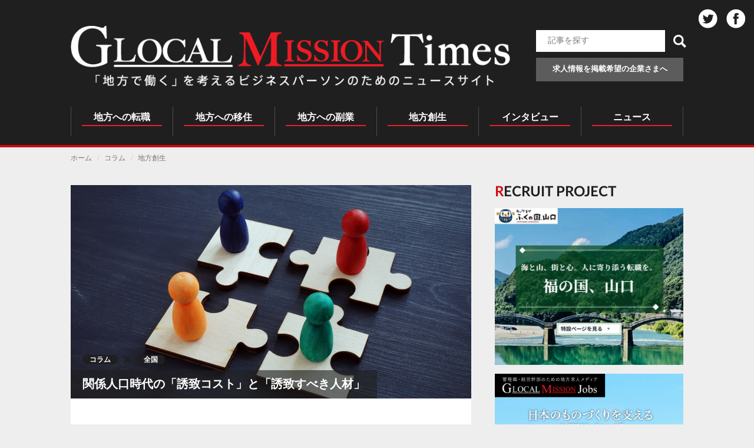

--- FILE ---
content_type: text/html; charset=utf-8
request_url: https://www.glocaltimes.jp/8666
body_size: 82867
content:
<!DOCTYPE html>
<html lang="ja">
<head prefix="og: http://ogp.me/ns# fb: http://ogp.me/ns/fb# article: http://ogp.me/ns/article#">
    <meta charset="utf-8">
    <meta http-equiv="X-UA-Compatible" content="IE=edge">
    <meta name="viewport" content="width=device-width"/>
    <meta name="format-detection" content="telephone=no"/>
    <meta http-equiv="X-UA-Compatible" content="IE=edge"/>
    <meta property="og:title" content="関係人口時代の「誘致コスト」と「誘致すべき人材」｜GMT - グローカルミッションタイムズ ｜「地方で働く」を考えるビジネスパーソンのためのニュースサイト" />
<meta property="og:type" content="article" />
    <meta property="og:description" content="第二期地方創生政策で活発に議論されているのが「関係人口」というテーマです。

従来の移住定住政策の難しさも反映しつつ、新たな都市人口と地方との接点を数値化し" />

<meta property="og:url" content="https://www.glocaltimes.jp/8666" />
<meta property="og:canonical" content="https://www.glocaltimes.jp/8666" />
<meta property="og:image" content="https://www.glocaltimes.jp/files/old/images/8666_main.jpg" />
<meta property="og:site_name" content="GMT - グローカルミッションタイムズ ｜「地方で働く」を考えるビジネスパーソンのためのニュースサイト" />
<meta property="og:locale" content="ja_JP" />

    <meta name="twitter:card" content="summary_large_image" />
<meta name="twitter:title" content="関係人口時代の「誘致コスト」と「誘致すべき人材」｜GMT - グローカルミッションタイムズ ｜「地方で働く」を考えるビジネスパーソンのためのニュースサイト" />
<meta name="twitter:site" content="@glocal_times" />
<meta name="twitter:description" content="第二期地方創生政策で活発に議論されているのが「関係人口」というテーマです。

従来の移住定住政策の難しさも反映しつつ、新たな都市人口と地方との接点を数値化し" />
<meta name="twitter:image" content="https://www.glocaltimes.jp/files/old/images/8666_main.jpg" />
    <meta property="fb:pages" content="https://www.facebook.com/Glocalmissiontimes/" />
<meta property="fb:app_id" content="1155149871260253" />
    <meta http-equiv="Content-Type" content="text/html; charset=utf-8" />
    
        <meta name="title" content="関係人口時代の「誘致コスト」と「誘致すべき人材」｜GMT - グローカルミッションタイムズ ｜「地方で働く」を考えるビジネスパーソンのためのニュースサイト" />
    <title>関係人口時代の「誘致コスト」と「誘致すべき人材」｜GMT - グローカルミッションタイムズ ｜「地方で働く」を考えるビジネスパーソンのためのニュースサイト</title>
    
        <meta name="description" content="第二期地方創生政策で活発に議論されているのが「関係人口」というテーマです。
従来の移住定住政策の難しさも反映しつつ、新たな都市人口と地方との接点を数値化しようとする動きが反映されて出てきた、新たな用語です。とはいえ、定義もまだ非常に曖昧と" />
    
        <link rel="canonical" href="https://www.glocaltimes.jp/8666" />
    
            <link rel="amphtml" href="https://www.glocaltimes.jp/8666?amp" />
    
    <link rel="stylesheet" href="/assets/css/style.css">
    <link rel="shortcut icon" href="/favicon.png" />

        <script src="/assets/js/google_tags.js"></script>
  </head>
<body  class="path-taxonomy has-glyphicons path-node page-node-type-posts" >
<!-- Google Tag Manager (noscript) -->
<noscript><iframe src="https://www.googletagmanager.com/ns.html?id=GTM-52SN3GC"
height="0" width="0" style="display:none;visibility:hidden"></iframe></noscript>
<!-- End Google Tag Manager (noscript) -->
<!-- Google Tag Manager (noscript) -->
<noscript><iframe src="https://www.googletagmanager.com/ns.html?id=GTM-ND8VP8TC"
height="0" width="0" style="display:none;visibility:hidden"></iframe></noscript>
<!-- End Google Tag Manager (noscript) -->
<a href="#main-content" class="visually-hidden focusable skip-link">
    メインコンテンツに移動
</a>
<div class="dialog-off-canvas-main-canvas">
    <div class="header-wrapper">
    <header class="navbar navbar-default container" id="navbar" role="banner">
        <div class="navbar-header">
            <div class="region region-navigation">
                <div class="o-header__main">
                    <a class="logo navbar-btn" href="/" title="ホーム" rel="home">
                        <img src="/themes/custom/glocal/images/logo.png" alt="ホーム">
                    </a>
<!--                    <div class="o-header__publish -wide">-->
<!--                        <a href="https://www.glocaltimes.jp/contact" class="o-header__publishLink -media btn">メディア掲載についてのお問い合わせ</a>-->
<!--                        <a href="https://glocalmissionjobs.jp/tocompany/" class="o-header__publishLink btn">求人情報を掲載希望の企業さまへ</a>-->
<!--                    </div>-->
                    <div class="o-header__publish -wide">
                        <div class="o-header__publishFormWrap">
                            <form action="/article/freeWord" method="get">
                                <div class="o-header__publishFormInner">
                                                                        <input type="text" name="keyword" value="" class="o-header__publishFormInputText" placeholder="記事を探す">
                                    <div class="o-header__publishFormSubmit">
                                        <input type="submit" value="">
                                        <span class="-icon">
                      <img src="/assets/images/common/ico_search_white.svg" alt="">
                    </span>
                                    </div>
                                </div>
                            </form>
                        </div>
                        <a href="https://glocalmissionjobs.jp/tocompany/" class="o-header__publishLink btn">求人情報を掲載希望の企業さまへ</a>
                    </div>
                </div>
                <nav role="navigation" id="block-glocal-main-menu">
                    <h2 class="sr-only" id="block-glocal-main-menu-menu">Main navigation</h2>
                    <ul class="menu menu--main nav navbar-nav">
                        <li class="o-header__navItem">
                            <a href="/jobchange" class="o-header__navItemLink">
                                <span class="o-header__navItemTitle -ja">地方への転職</span>
                            </a>
                        </li>
                        <li class="o-header__navItem">
                            <a href="/migration" class="o-header__navItemLink">
                                <span class="o-header__navItemTitle -ja">地方への移住</span>
                            </a>
                        </li>

                        <li class="o-header__navItem">
                            <a href="/sidebusiness" class="o-header__navItemLink">
                                <span class="o-header__navItemTitle -ja">地方への副業</span>
                            </a>
                        </li>
                        <li class="o-header__navItem">
                            <a href="/revitalization" class="o-header__navItemLink">
                                <span class="o-header__navItemTitle -ja">地方創生</span>
                            </a>
                        </li>
                        <li class="o-header__navItem">
                            <a href="/interview" class="o-header__navItemLink">
                                <span class="o-header__navItemTitle -ja">インタビュー</span>
                            </a>
                        </li>
                        <li class="o-header__navItem">
                            <a href="/news" class="o-header__navItemLink">
                                <span class="o-header__navItemTitle -ja">ニュース</span>
                            </a>
                        </li>
                    </ul>
                </nav>
                <section id="block-socialheader" class="block block-block-content clearfix">
                    <div class="field field--name-body field--type-text-with-summary field--label-hidden field--item">
                        <ul class="header-social">
                            <li><a class="tw"
                                   href="http://twitter.com/share?url=https://glocaltimes.jp/&amp;text=%E3%80%8C%E5%9C%B0%E6%96%B9%E3%81%A7%E5%83%8D%E3%81%8F%E3%80%8D%E3%82%92%E8%80%83%E3%81%88%E3%82%8B%E3%83%93%E3%82%B8%E3%83%8D%E3%82%B9%E3%83%91%E3%83%BC%E3%82%BD%E3%83%B3%E3%81%AE%E3%81%9F%E3%82%81%E3%81%AE%E3%83%8B%E3%83%A5%E3%83%BC%E3%82%B9%E3%82%B5%E3%82%A4%E3%83%88"
                                   target="_blank" rel="noopener noreferrer">Twitter</a></li>
                            <li><a class="fb"
                                   href="http://www.facebook.com/sharer.php?u=https://glocaltimes.jp/&amp;t=%E3%80%8C%E5%9C%B0%E6%96%B9%E3%81%A7%E5%83%8D%E3%81%8F%E3%80%8D%E3%82%92%E8%80%83%E3%81%88%E3%82%8B%E3%83%93%E3%82%B8%E3%83%8D%E3%82%B9%E3%83%91%E3%83%BC%E3%82%BD%E3%83%B3%E3%81%AE%E3%81%9F%E3%82%81%E3%81%AE%E3%83%8B%E3%83%A5%E3%83%BC%E3%82%B9%E3%82%B5%E3%82%A4%E3%83%88"
                                   target="_blank" rel="noopener noreferrer">Facebook</a></li>
                        </ul>
                    </div>
                </section>
                <section id="block-spmeniyuhotan" class="block block-block-content clearfix">
                    <div class="field field--name-body field--type-text-with-summary field--label-hidden field--item">
                        <div id="nav__btn">
                            <div>&nbsp;</div>
                        </div>
                    </div>
                </section>
            </div>
        </div>
    </header>
</div>
    <div role="main" class="main-container container js-quickedit-main-content">
    <div class="row">
        <div class="col-sm-12" id="sp-nav" role="navigation">
    <div class="sp-nav__wrapper">
        <div class="region region-header">
            <nav role="navigation" id="block-mainnavigation">
                <h2 class="sr-only" id="block-mainnavigation-menu">Main navigation</h2>
                <ul class="menu menu--main nav navbar-nav">
                    <li>
                        <a href="/jobchange">地方への転職</a>
                    </li>
                    <li>
                        <a href="/migration">地方への移住</a>
                    </li>
                    <li>
                        <a href="/sidebusiness">地方への副業</a>
                    </li>
                    <li>
                        <a href="/revitalization">地方創生</a>
                    </li>
                    <li>
                        <a href="/interview">地方企業ｲﾝﾀﾋﾞｭｰ</a>
                    </li>
                    <li>
                        <a href="/news">ニュース</a>
                    </li>
                    <li>
                        <a href="/all">全ての記事一覧</span> </a>
                    </li>
                </ul>
            </nav>
<!--            <div class="o-navSp__publish">-->
<!--                <a href="https://www.glocaltimes.jp/contact" class="o-navSp__publishLink -media btn">メディア掲載についてのお問い合わせ</a>-->
<!--                <a href="https://glocalmissionjobs.jp/tocompany/" class="o-navSp__publishLink btn">求人情報を掲載希望の企業さまへ</a>-->
<!--            </div>-->
            <div class="o-navSp__publish">
                <div class="o-navSp__publishFormWrap">
                    <form action="/article/freeWord" method="get">
                        <div class="o-navSp__publishFormInner">
                                                        <input type="text" name="keyword" value="" class="o-navSp__publishFormInputText" placeholder="記事を探す">
                            <div class="o-navSp__publishFormSubmit">
                                <input type="submit" value="">
                                <span class="-icon">
                  <img src="/assets/images/common/ico_search_black.svg" alt="">
                </span>
                            </div>
                        </div>
                    </form>
                </div>
                <a href="https://www.glocaltimes.jp/contact" class="o-navSp__publishLink -media btn">メディア掲載についてのお問い合わせ</a>
                <a href="https://glocalmissionjobs.jp/tocompany/" class="o-navSp__publishLink btn">求人情報を掲載希望の企業さまへ</a>
            </div>
            <nav role="navigation" id="block-futsuta">
                <h2 class="visually-hidden" id="block-futsuta-menu">フッター</h2>
                <ul class="menu menu--footer nav">
                    <li class="first"> <a href="/introduction">サイトについて</a> </li>
                    <li> <a href="https://mirai-works.co.jp/aboutus/policy/" target="_blank" rel="noopener noreferrer">プライバシーポリシー</a>
                    </li>
                    <li> <a href="/contact">コンタクト</a> </li>
                    <li> <a href="https://mirai-works.co.jp/aboutus/policy/" target="_blank" rel="noopener noreferrer">利用規約</a> </li>
                    <li class="last"> <a href="https://mirai-works.co.jp/outline/" target="_blank" rel="noopener noreferrer">株式会社みらいワークス 会社概要</a> </li>
                </ul>
            </nav>
        </div>
    </div>
</div>        <div class="col-sm-12" role="complementary">
            <div class="region region-header-content">
                <div class="breadcrumb__wrapper">
                    <ol class="breadcrumb">
                        <li>
                            <a href="/"><span>ホーム</span></a>
                        </li>
                                                    <li><span>コラム</span></li>
                                                            <li><span>地方創生</span></li>
                                                                        </ol>
                </div>
            </div>
        </div>
        <section class="col-sm-8">
            <div class="highlighted">
                <div class="region region-highlighted">
                    <div class="hidden"></div>
                </div>
            </div> <a id="main-content"></a>
            <div class="region region-content">
                <section id="block-glocal-content" class="block block-system block-system-main-block clearfix">
                    <div class="page-wrapper">
                        <article role="article" about="/people/7581" class="posts full clearfix">
                            <div class="contents-container js-fixedBannerTrigger">
                                <div class="main_visual">
                                    <div class="field_img_wrapper">
                                                                                <div class="views-field-field-main-image"> <img
                                                    src="/files/old/images/8666_main.jpg" width="1200" height="640"
                                                    alt="" typeof="foaf:Image" class="img-responsive">
                                        </div>
                                                                                <div class="field_header" >
                                            <div class="field_categorys">
                                                <div class="views-field views-field-field-posts-category">
                                                    <div class="field-content"><a href="/column" hreflang="ja">コラム</a></div>
                                                </div>
                                                <div class="views-field views-field-field-posts-area">
                                                    <div class="field-content"><a href="/nationwide" hreflang="ja">全国</a></div>
                                                </div>
                                            </div>
                                                                                        <div class="views-field-title"><span>関係人口時代の「誘致コスト」と「誘致すべき人材」</span></div>
                                                                                    </div>
                                    </div>
                                    <div class="field__wrapper clearfix">
                                        <div class="views-field-field-sub-title"></div>
                                        <div class="views-field-field-author-name">木下 斉</div>
                                        <div class="views-field-created"> <span>2020/01/10 (金) - 08:00</span> </div>
                                    </div>
                                </div>

                                <div class="contents_wrapper">
                                    <div class="field field--name-body field--type-text-with-summary field--label-hidden field--item">

                                        <style>
                                            .video-embed-field-responsive-video {
                                                position: relative;
                                            }
                                            .article_video iframe {
                                                /*position: absolute;*/
                                                top: 0;
                                                right: 0;
                                                bottom: 0;
                                                left: 0;
                                                width: 100%;
                                                /*height: 100%;*/
                                                margin: 0;
                                            }

                                        </style>
                                                                                <p>第二期地方創生政策で活発に議論されているのが「関係人口」というテーマです。</p>
<p>従来の移住定住政策の難しさも反映しつつ、新たな都市人口と地方との接点を数値化しようとする動きが反映されて出てきた、新たな用語です。とはいえ、定義もまだ非常に曖昧としており、従来の人口論で語られるようなものとは異なります。一方で関係人口という非常にファジーな言葉を目標に掲げてしまうことで、全自治体がこれらの誘致合戦を展開しようとしている動きも見られるため、ここで改めて「誘致コスト」について考えたいと思います。</p>
<h2>地方が苦しんできた、コスト倒れの誘致</h2>
<p>地方は今まで何かにつけて、「誘致」を行ってきました。伝統的には工場誘致、大型商業施設誘致、昨今は観光客誘致から移住定住促進といった具合に、地元にないものを外から誘致することによって活性化を目指すというアプローチは長らく様々な分野でとられてきました。</p>
<p>その中で雇用を数十人確保しました、というのは良いこととしても、その雇用によって生まれる所得がいくらで、その総額で可能な課税金額がいくらであるのか、といった出口までを細かく整理されたものはほとんど見かけません。さらに言えば、誘致のために補助が必要となるオフィスの整備費や家賃といったコストは見えているものの、収入面は人数でしか把握できていないものが多数あります。さらに工場となれば、施設自体のみならず周辺の道路や上下水道などのインフラまで作るのに対し、生産設備などから得られる固定資産税収入など、自治体の税収につながる収支についてのイメージもなかったりするわけです。</p>
<p>さらに、工場や商業施設をみれば撤退してしまうということも少なく有りません。膨大な税金で誘致をしたものの、経営が傾いたら工場の生産縮小、もしくは撤退ということになり、地元には負の遺産だけが残るということになります。今度はその「余ったもの」を活用するために税金を投入しなくてはならない&hellip;そんな状況も各地で見られます。誘致をした結果、企業は撤退し、施設だけが残ってその負担は地元が負うことになってしまうという、本末転倒な事業も見られるわけです。しかしながら、人口減少やグローバルでの製造業の競争、ネット含めた商業競争環境といった現状を鑑みれば、中長期での撤退リスクも加味することは当たり前で、それらを含めて、「投資対効果」があるのかどうかを検討することが求められています。単に誘致をすればいいというものではないわけです。しかし、これらリスクも加味した損益を前提とし、お金で入と出を双方比較して、プラスを作り出すという地域全体の経営判断を行わないと、結果としては誘致によって後に地域が衰退することも出てくるのです。</p>
<p>近年の観光分野でいえば、オーバーツーリズムは日常生活を破壊するほどに地元コストが高くなっている割に、そのコストを上回るだけの適正な負担を観光客、並びに観光産業企業が負えていないという状況が浮き彫りとなり、問題となっています。安売りをして数を追った観光客誘致が地域を疲弊させる典型的なパターンです。</p>
<p>移住定住でも同様で、2つの理由から所得との関係を意識すべきです。1つは、移住定住した上で地元で仕事に従事してもらった場合、それが一定の所得ではなく所得税、住民税の納税を通して地域財政に助けになるかを考えることが重要で、単に人口減少を抑えるためだけに行うべきではありません。もう1つは、移住定住者に生産性が低く給与の安い仕事を強いたり、はたまた過酷な環境での起業を求めるようなやり方では、本末転倒だということ。実際、自分たちの子どもには担ってほしくないと考え、そういった理由から進学や就職のタイミングで地元の外に出したという地元の方も少なくありません。そのような仕事や役割を、他の地域から連れてきた若者に担わせるということ自体に大いなる問題があるのです。</p>
<h2>関係人口でも注意すべき</h2>
<p>そのような課題を踏まえ、「関係人口」でも同様に、誘致コストを無視するような施策は注意が必要です。地元の関係人口の会員制度などを作り加盟者向けに様々なサービスを税金で行うようなモデルは、前述の損益計算の範囲で行われなくてはいけません。都市部からきた税金を、結局のところ都市部の人たち向けのサービス財源として還流させるだけになってしまっては、地方活性化にならないどころか、単に金で友達を買うような行為となるのです。</p>
<p>まず、関係人口というものには2つの軸が必要となります。</p>
<p>1つは、地元に住んだり訪れたりするだけではない「新たな消費」に貢献してくれるということです。お金を払って関係人口を確保するのはナンセンスですが、ネットなども普及した昨今、地元を訪れたりせずとも地元の商品やサービスを購入することは可能です。地元を理解したり、好きになってくれて、その上で都市部に住みながら地方消費を行うという人を確保することには大きな意義があるでしょう。つまりはお金を払って関係人口を確保するのではなく、都市部住民にお金を払ってもらって関係人口を確保するというのが重要という、当たり前の話です。</p>
<p>もう1つは、地元に不足する「付加価値の高い労働力」となってくれるという視点です。東京などは本社機能で年間約30兆円の域外収支がありますが、企画業務やクリエイティブ業務に関係する人材は都市部に集中しています。地方に必要なのは、生産性が低く、給与の安い業務の引き受け手ではなく、新たな付加価値を生み出し、安い商品を高く売るための営業企画を組み立て実行できる人材なわけです。関係人口とは、このような&ldquo;地方に移住定住することがなかなか困難な人材&rdquo;を活用することによって経済を回していく人であるべきです。特に上場企業の副業解禁などの流れもあり、パラレルワークスタイルで成果を上げている事例も各地で見られるようになってきています。</p>
<p>漠然とした中で関係人口を募集するのではなく、「消費力」、「労働力」という2軸をもとに地域に必要な関係人口をターゲティングし、そのような方々と意味のあるリレーションシップ（関係）を適切に築いていくことが重要です。今伸びている地域はまさにこれを適切に行っています。遠隔でも魅力的な商品サービスを作って消費を呼び込み、さらにそれに関わりたいと思う関係者を増やしていくことによってプロジェクトのパワーを創り出すことができているのです。闇雲に行うのではなく、これら2軸に貢献してくれる人材との信頼関係を着実に構築しているのです。</p>
<p>くれぐれも「関係人口100人確保」といった適当な目標を掲げ、国の予算ありきのもとで&ldquo;地元ファンクラブ&rdquo;のようなものを立ち上げる地域が出ないことを、切に願います。</p>                                                                                                                                                                                                                                                                                                                                                                                                                                                                                                                                                                                                                                                                                                                                                                                                                            </div>
                                </div>
                                <div class="o-postContent__footer">
                                <div class="o-buttonShares">
                                    <ul class="o-buttonShares__list">
                                        <li class="o-buttonShares__item -twitter">
                                            <a href="http://twitter.com/share?url=https://www.glocaltimes.jp/8666&amp;text=関係人口時代の「誘致コスト」と「誘致すべき人材」">
                                                <img src="/assets/images/shareButton/icon_twitter.svg" alt="twitter">
                                            </a>
                                        </li>
                                        <li class="o-buttonShares__item -facebook">
                                            <a class="fb" href="http://www.facebook.com/share.php?u=https://www.glocaltimes.jp/8666" onclick="window.open(this.href, 'FBwindow', 'width=60, height=60, menubar=no, toolbar=no, scrollbars=yes'); return false;">
                                                <img src="/assets/images/shareButton/icon_fb.png" alt="facebook">
                                            </a>
                                        </li>
                                        <li class="o-buttonShares__item -line">
                                            <a href="https://social-plugins.line.me/lineit/share?url=https://www.glocaltimes.jp/8666">
                                                <img src="/assets/images/shareButton/icon_line.svg" alt="">
                                            </a>
                                        </li>
                                        <li class="o-buttonShares__item -hatena">
                                            <a href="https://b.hatena.ne.jp/entry/" class="hatena-bookmark-button" data-hatena-bookmark-layout="touch-counter" data-hatena-bookmark-width="60" data-hatena-bookmark-height="60" title="このエントリーをはてなブックマークに追加"><img src="https://b.st-hatena.com/images/v4/public/entry-button/button-only@2x.png" alt="このエントリーをはてなブックマークに追加" width="20" height="20" style="border: none;" /></a><script type="text/javascript" src="https://b.st-hatena.com/js/bookmark_button.js" charset="utf-8" async="async"></script>
                                        </li>
                                    </ul>
                                </div>
                                                                        <div class="m-bannerInArticle">
    <a href="https://lp.glocalmissionjobs.jp/lp04/?utm_source=gmt&utm_medium=postend&utm_campaign=GMJ&r=gmt_postend" class="m-bannerInArticle__banner">
        <picture>
            <source media="(min-width: 768px)" srcset="/public/images/banner/secondaryjob-wide.jpg">
            <img srcset="/public/images/banner/secondaryjob-narrow.jpg" alt="">
        </picture>
    </a>
</div>
                                </div>
                                
                            </div>
                        </article>
                    </div>
                </section>

                                                <section class="views-element-container block block-views block-views-blockprofile-block-profile-link clearfix "
                         id="block-views-block-profile-block-profile-link">
                    <div class="form-group">
                        <div class="view view-profile view-id-profile view-display-id-block_profile_link">
                            <div class="view-content">
                                <div class="views-row">
                                    <div class="wrapper_views-view-fields">
                                        <div class="html-block__author">
                                            <figure> <a href="/profiles/3671" hreflang="ja"><img
                                                            src="/files/old/images/kinoshita_profile_0.jpg" width="180" height="180"
                                                            alt="gmt_square_600.png " typeof="Image" class="img-responsive">

                                                </a> </figure>
                                            <div class="author__profile">
                                                <h3><a href="/profiles/3671" hreflang="ja">木下 斉</a></h3>
                                                <div class="author__txt">
                                                    <p><strong></strong></p>
                                                    <p>1982年東京生まれ。1998年早稲田大学高等学院入学、在学中の2000年に全国商店街合同出資会社の社長就任。2005年早稲田大学政治経済学部政治学科卒業、一橋大学大学院商学研究科修士課程修了。2007年より熊本城東マネジメント株式会社を皮切りに、全国各地でまち会社へ投資、設立支援を実施。2009年、全国のまち会社による事業連携・政策立案組織である一般社団法人エリア・イノベーション・アライアンスを設立、代表理事。2013年には都市経営のための公共資産利活用などを推進する一般社団法人公民連携事業機構を設立、理事。内閣府地域活性化伝道師や各種政府委員も務める。主な著書に「福岡市が地方最強の都市になった理由」（PHP研究所）、「地方創生大全」（東洋経済新報社）、「稼ぐまちが地方を変える」(NHK新書)、｢まちづくりの経営力養成講座｣（学陽書房）、「まちづくり:デッドライン」(日経BP)など。まちを経営するWEBマガジン「エリア・イノベーション・レビュー」も発行している。</p>
                                                    <p><a href="/profiles/3671" hreflang="ja">詳細へ</a></p>                                                </div>
                                            </div>
                                        </div>
                                    </div>
                                </div>
                            </div>
                        </div>
                    </div>
                </section>
                
                <section id="block-gmjblock" class="block block-gmj-block clearfix">
                    <!-- Glocal Mission Jobsこの記事に関連する地方求人 -->
                    <section id="gmj">
    <h2>Glocal Mission Jobs<span>この記事に関連する地方求人</span></h2>
    <div class="gmj_jobs" data-gtm-vis-first-on-screen-6914070_64="13312" data-gtm-vis-total-visible-time-6914070_64="100"
         data-gtm-vis-has-fired-6914070_64="1">
            </div>
</section>
                </section>

                <!-- You may also like この記事を読んだ人におすすめ -->
                <section id="block-popinblock" data-block-plugin-id="block_popin" class="block block-block-popin clearfix">
    <div id="_popIn_recommend"></div>
</section>

<script src="https://api.popin.cc/searchbox/glocaltimes.js" defer></script>
                <!-- 同じカテゴリーの記事 -->
                <section class="views-element-container block block-views clearfix" id="block-views-block-similar-by-terms-sbt-category"
         data-block-plugin-id="views_block:similar_by_terms_-sbt_category">
    <h2 class="block-title">同じカテゴリーの記事</h2>
    <div class="form-group">
        <div class="views-related related-category view">
            <div class="view-content">
                <div class="item-list">
                    <ul>
                                                <li>
                            <div class="views-field views-field-field-posts-category">
                                <div class="field-content"><a href="/column" hreflang="ja">コラム</a></div>
                            </div>
                            <div class="field__wrapper">
                                <div class="views-field views-field-field-posts-area">
                                    <div class="field-content"><a href="/fukuoka" hreflang="ja">福岡</a></div>
                                </div>
                                <div class="views-field views-field-title"><span class="field-content"><a href="/10183"
                                                                                                          hreflang="ja">「変化の時代」を勝ち抜く経営戦略としての「リスキリング」とは？ ～北九州市発・企業のみらいを創る人材育成プロジェクトに注目～</a></span></div>
                                <div class="views-field views-field-field-job-offer-flag">
                                    <div class="field-content"></div>
                                </div>
                            </div>
                        </li>
                                                <li>
                            <div class="views-field views-field-field-posts-category">
                                <div class="field-content"><a href="/column" hreflang="ja">コラム</a></div>
                            </div>
                            <div class="field__wrapper">
                                <div class="views-field views-field-field-posts-area">
                                    <div class="field-content"><a href="/fukuoka" hreflang="ja">福岡</a></div>
                                </div>
                                <div class="views-field views-field-title"><span class="field-content"><a href="/9975"
                                                                                                          hreflang="ja">北九州市、新たな働き方を推進！副業・兼業マッチング支援事業スタート</a></span></div>
                                <div class="views-field views-field-field-job-offer-flag">
                                    <div class="field-content"></div>
                                </div>
                            </div>
                        </li>
                                                <li>
                            <div class="views-field views-field-field-posts-category">
                                <div class="field-content"><a href="/column" hreflang="ja">コラム</a></div>
                            </div>
                            <div class="field__wrapper">
                                <div class="views-field views-field-field-posts-area">
                                    <div class="field-content"><a href="/tottori" hreflang="ja">鳥取</a></div>
                                </div>
                                <div class="views-field views-field-title"><span class="field-content"><a href="/9961"
                                                                                                          hreflang="ja">ふるさと納税の納税寄付額向上を目指して副業プロ人材を活用</a></span></div>
                                <div class="views-field views-field-field-job-offer-flag">
                                    <div class="field-content"></div>
                                </div>
                            </div>
                        </li>
                                                <li>
                            <div class="views-field views-field-field-posts-category">
                                <div class="field-content"><a href="/column" hreflang="ja">コラム</a></div>
                            </div>
                            <div class="field__wrapper">
                                <div class="views-field views-field-field-posts-area">
                                    <div class="field-content"><a href="/tottori" hreflang="ja">鳥取</a></div>
                                </div>
                                <div class="views-field views-field-title"><span class="field-content"><a href="/9938"
                                                                                                          hreflang="ja">観光資源を磨き、魅力のあるまちに</a></span></div>
                                <div class="views-field views-field-field-job-offer-flag">
                                    <div class="field-content"></div>
                                </div>
                            </div>
                        </li>
                                            </ul>
                </div>
            </div>
        </div>
    </div>
</section>


                <!-- 同じエリアの記事 -->
                <section class="views-element-container block block-views clearfix" id="block-views-block-similar-by-terms-sbt-area">
    <h2 class="block-title">同じエリアの記事</h2>
    <div class="form-group">
        <div class="views-related related-area view">
            <div class="view-content">
                <div class="item-list">
                    <ul>
                                                <li>
                            <div class="views-field views-field-field-posts-category">
                                <div class="field-content"><a href="/news" hreflang="ja">ニュース</a></div>
                            </div>
                            <div class="field__wrapper">
                                <div class="views-field views-field-field-posts-area">
                                    <div class="field-content"><a href="/nationwide" hreflang="ja">全国</a></div>
                                </div>
                                <div class="views-field views-field-title"><span class="field-content"><a href="/10317"
                                                                                                          hreflang="ja">移住フェア「九州・山口・沖縄　暮らシゴト2026」を、1月24日に有楽町の東京交通会館にて開催します。</a></span></div>
                                <div class="views-field views-field-field-job-offer-flag">
                                    <div class="field-content"></div>
                                </div>
                            </div>
                        </li>
                                                <li>
                            <div class="views-field views-field-field-posts-category">
                                <div class="field-content"><a href="/news" hreflang="ja">ニュース</a></div>
                            </div>
                            <div class="field__wrapper">
                                <div class="views-field views-field-field-posts-area">
                                    <div class="field-content"><a href="/nationwide" hreflang="ja">全国</a></div>
                                </div>
                                <div class="views-field views-field-title"><span class="field-content"><a href="/10316"
                                                                                                          hreflang="ja">『田舎暮らしの本』が2026年版 第14回「住みたい田舎ベストランキング」を発表</a></span></div>
                                <div class="views-field views-field-field-job-offer-flag">
                                    <div class="field-content"></div>
                                </div>
                            </div>
                        </li>
                                                <li>
                            <div class="views-field views-field-field-posts-category">
                                <div class="field-content"><a href="/news" hreflang="ja">ニュース</a></div>
                            </div>
                            <div class="field__wrapper">
                                <div class="views-field views-field-field-posts-area">
                                    <div class="field-content"><a href="/nationwide" hreflang="ja">全国</a></div>
                                </div>
                                <div class="views-field views-field-title"><span class="field-content"><a href="/10312"
                                                                                                          hreflang="ja">「地方で働く、あるとおもいます！」岩手へ移住した天津木村さんが登壇！“地方の仕事と暮らし”がわかる無料オンラインイベントを開催【1月16日（金）】</a></span></div>
                                <div class="views-field views-field-field-job-offer-flag">
                                    <div class="field-content"></div>
                                </div>
                            </div>
                        </li>
                                                <li>
                            <div class="views-field views-field-field-posts-category">
                                <div class="field-content"><a href="/news" hreflang="ja">ニュース</a></div>
                            </div>
                            <div class="field__wrapper">
                                <div class="views-field views-field-field-posts-area">
                                    <div class="field-content"><a href="/nationwide" hreflang="ja">全国</a></div>
                                </div>
                                <div class="views-field views-field-title"><span class="field-content"><a href="/10310"
                                                                                                          hreflang="ja">株式会社エンセッション、新しいキャリア伴走サービス『キャリアセッション』を福利厚生サービス「ベネフィット・ステーション」にて提供開始</a></span></div>
                                <div class="views-field views-field-field-job-offer-flag">
                                    <div class="field-content"></div>
                                </div>
                            </div>
                        </li>
                                            </ul>
                </div>
            </div>
        </div>
    </div>
</section>

                <section id="block-tagareablock" data-block-plugin-id="block_tag_area"
                         class="block block-block-tag-area clearfix">
                    <section id="block-tagareablock-2" class="block block-block-tag-area clearfix">
    <h2 class="block-title">気になるエリアの記事を検索</h2>
    <ul>
                        <li ><a href="/global">グローバル</a>
                </li>
                        <li ><a href="/hokkaido">北海道</a>
                </li>
                        <li ><a href="/tohoku">東北</a>
                <ul>
                                                                                                                <li ><a href="/aomori">青森</a></li>
                                                                                        <li ><a href="/iwate">岩手</a></li>
                                                                                        <li ><a href="/miyaghi">宮城</a></li>
                                                                                        <li ><a href="/akita">秋田</a></li>
                                                                                        <li ><a href="/yamagata">山形</a></li>
                                                                                        <li ><a href="/fukushima">福島</a></li>
                                        </ul>
                </li>
                        <li ><a href="/kanto">関東</a>
                <ul>
                                                                                                                <li ><a href="/ibaraki">茨城</a></li>
                                                                                        <li ><a href="/tochigi">栃木</a></li>
                                                                                        <li ><a href="/gunma">群馬</a></li>
                                                                                        <li ><a href="/saitama">埼玉</a></li>
                                                                                        <li ><a href="/chiba">千葉</a></li>
                                                                                        <li ><a href="/tokyo">東京</a></li>
                                                                                        <li ><a href="/kanagawa">神奈川</a></li>
                                        </ul>
                </li>
                        <li ><a href="/chubu">中部</a>
                <ul>
                                                                                                                <li ><a href="/niigata">新潟</a></li>
                                                                                        <li ><a href="/toyama">富山</a></li>
                                                                                        <li ><a href="/ishikawa">石川</a></li>
                                                                                        <li ><a href="/fukui">福井</a></li>
                                                                                        <li ><a href="/yamanashi">山梨</a></li>
                                                                                        <li ><a href="/nagano">長野</a></li>
                                                                                        <li ><a href="/gifu">岐阜</a></li>
                                                                                        <li ><a href="/shizuoka">静岡</a></li>
                                                                                        <li ><a href="/aichi">愛知</a></li>
                                        </ul>
                </li>
                        <li ><a href="/kinki">近畿</a>
                <ul>
                                                                                                                <li ><a href="/mie">三重</a></li>
                                                                                        <li ><a href="/shiga">滋賀</a></li>
                                                                                        <li ><a href="/kyoto">京都</a></li>
                                                                                        <li ><a href="/osaka">大阪</a></li>
                                                                                        <li ><a href="/hyogo">兵庫</a></li>
                                                                                        <li ><a href="/nara">奈良</a></li>
                                                                                        <li ><a href="/wakayama">和歌山</a></li>
                                        </ul>
                </li>
                        <li ><a href="/chugoku">中国</a>
                <ul>
                                                                                                                <li ><a href="/tottori">鳥取</a></li>
                                                                                        <li ><a href="/shimane">島根</a></li>
                                                                                        <li ><a href="/okayama">岡山</a></li>
                                                                                        <li ><a href="/hiroshima">広島</a></li>
                                                                                        <li ><a href="/yamaguchi">山口</a></li>
                                        </ul>
                </li>
                        <li ><a href="/shikoku">四国</a>
                <ul>
                                                                                                                <li ><a href="/kagawa">香川</a></li>
                                                                                        <li ><a href="/tokushima">徳島</a></li>
                                                                                        <li ><a href="/ehime">愛媛</a></li>
                                                                                        <li ><a href="/kochi">高知</a></li>
                                        </ul>
                </li>
                        <li ><a href="/kyusyu">九州</a>
                <ul>
                                                                                                                <li ><a href="/fukuoka">福岡</a></li>
                                                                                        <li ><a href="/saga">佐賀</a></li>
                                                                                        <li ><a href="/nagasaki">長崎</a></li>
                                                                                        <li ><a href="/kumamoto">熊本</a></li>
                                                                                        <li ><a href="/oita">大分</a></li>
                                                                                        <li ><a href="/miyazaki">宮崎</a></li>
                                                                                        <li ><a href="/kagoshima">鹿児島</a></li>
                                                                                        <li ><a href="/okinawa">沖縄</a></li>
                                        </ul>
                </li>
                        <li  class="current" ><a href="/nationwide">全国</a>
                </li>
                        <li ><a href="/sanin">山陰</a>
                </li>
                        <li ><a href="/setouchi">瀬戸内</a>
                </li>
            </ul>
</section>                </section>
                <section id="block-ad-block" data-block-plugin-id="block_content:18697780-db14-44c3-899e-1f3d0a505ae4"
                         class="block block-block-content block-block-content18697780-db14-44c3-899e-1f3d0a505ae4 clearfix">
                    <div class="field field--name-body field--type-text-with-summary field--label-hidden field--item">
                        <div class="ad_block" id="div-gpt-ad-1524565321283-0" data-google-query-id="CP329ICtwOYCFUxqvQodancG3Q" style="">
                            <div id="google_ads_iframe_/145155087/gmt_sp_overlay_0__container__"
                                 style="border: 0pt none; width: 320px; height: 50px;"></div>
                        </div>
                    </div>
                </section>
            </div>
        </section>
        <aside class="col-sm-4" role="complementary">
    <div class="region region-sidebar-second">
        <section id="block-saitoha" class="block block-block-content clearfix">
            <div class="field field--name-body field--type-text-with-summary field--label-hidden field--item">


                <!-- 都道府県バナーリスト -->
                <div class="side_link">
                    <h2 class="sidebar-title">RECRUIT PROJECT</h2>
                    <div class="sm-side_link_2column">
                                                <article><a class="bn" href="https://glocalmissionjobs.jp/lp/yamaguchi/?utm_source=gmt&utm_medium=sidebanner&utm_campaign=GMJ&r=gmt_sidebanner"
                                                            target="_blank"
                                                            rel="noopener noreferrer"><img alt="" class="lozad img-responsive"
                                                                                           data-src="/assets/images/banner/yamaguchi-lp-narrow.jpg"
                                                                                           src="/assets/images/banner/yamaguchi-lp-narrow.jpg" typeof="foaf:Image"
                                                                                           data-loaded="true"> </a></article>


                                                                                    <article>
                                    <a class="bn" href="https://glocalmissionjobs.jp/lp/shimane?utm_source=gmt&utm_medium=sidebanner&utm_campaign=GMJ&r=gmt_sidebanner"
                                       target="_blank"
                                       rel="noopener noreferrer"><img alt="GMJ島根県求人特集" class="lozad img-responsive"
                                                                      data-src="/assets/images/banner/shimane_narrow.jpg" height="213"
                                                                      src="/assets/images/banner/shimane_narrow.jpg" typeof="foaf:Image" width="320" data-loaded="true">
                                    </a>
                                </article>
                                                                                                                <article>
                                    <a class="bn" href="https://glocalmissionjobs.jp/lp/hiroshima?utm_source=gmt&utm_medium=sidebanner&utm_campaign=GMJ&r=gmt_sidebanner"
                                       target="_blank"
                                       rel="noopener noreferrer"><img alt="GMJ広島県求人特集" class="lozad img-responsive"
                                                                      data-src="/assets/images/banner/hiroshima_narrow.jpg" height="213"
                                                                      src="/assets/images/banner/hiroshima_narrow.jpg" typeof="foaf:Image" width="320" data-loaded="true">
                                    </a>
                                </article>
                                                                        </div>
                    <drupal-entity data-embed-button="media_browser" data-entity-embed-display="entity_reference:media_thumbnail"
                                   data-entity-embed-display-settings="{&quot;image_style&quot;:&quot;&quot;,&quot;image_link&quot;:&quot;&quot;}"
                                   data-entity-type="media" data-entity-uuid="1cf7716e-e795-4cc4-b854-aa33470283f5"></drupal-entity>
                </div>

                <!-- GMJ特集バナー３件 -->
                
<div class="o-featureBunnerList -sidebar">
    <h2 class="sidebar-title">Glocal Mission Jobs</h2>
    <ul class="o-featureBunnerList__list">
                <li class="o-featureBunnerList__item">
            <a href="https://glocalmissionjobs.jp/tokusyu/detail/1?utm_source=gmt&utm_medium=tokusyu&utm_campaign=GMJ&r=tokusyu&_ga=2.226428378.1924128468.1583279715-259679778.1569476938" class="m-featureBunnerItem" target="_brank">
                <img src="https://s.glocalmissionjobs.jp//api.php/img/upimg?f=/20190906/423a270020801177867fdeee75ba84e1d5248994.jpg" alt="GMJ経営幹部候補求人特集" class="m-featureBunnerItem__image">
            </a>
        </li class="o-featureBunnerList__item">
                <li class="o-featureBunnerList__item">
            <a href="https://glocalmissionjobs.jp/tokusyu/detail/9?utm_source=gmt&utm_medium=tokusyu&utm_campaign=GMJ&r=tokusyu&_ga=2.226428378.1924128468.1583279715-259679778.1569476938" class="m-featureBunnerItem" target="_brank">
                <img src="https://s.glocalmissionjobs.jp//api.php/img/upimg?f=/20191121/1cda5e871d457fc94a69603d881c0b54999161bf.jpg" alt="GMJ地域未来牽引企業特集" class="m-featureBunnerItem__image">
            </a>
        </li class="o-featureBunnerList__item">
                <li class="o-featureBunnerList__item">
            <a href="https://glocalmissionjobs.jp/tokusyu/detail/13?utm_source=gmt&utm_medium=tokusyu&utm_campaign=GMJ&r=tokusyu&_ga=2.226428378.1924128468.1583279715-259679778.1569476938" class="m-featureBunnerItem" target="_brank">
                <img src="https://s.glocalmissionjobs.jp//api.php/img/upimg?f=/20201029/dbe5e52c4f831bcda56edf4b9aeb3e85408195d4.jpg" alt="GMJ地場の雄　上場企業" class="m-featureBunnerItem__image">
            </a>
        </li class="o-featureBunnerList__item">
            </ul>
</div>
                <!-- bnr -->
                <div class="side_link">
                    <article><a class="bn"
                                href="https://glocalmissionjobs.jp/?utm_source=gmt&amp;utm_medium=banner&amp;utm_campaign=GMJ&amp;utm_content=ownedbanner_gmj_pc&amp;r=ownedbanner_gmj_pc"
                                onclick="ga('send', 'event', 'banner', 'click', 'GMJ_bnr', {'nonInteraction': 1});" target="_blank"
                                rel="noopener noreferrer"><img alt="ハイクラス層向け地方転職サイトGMJ" class="lozad img-responsive"
                                                               data-src="/sites/default/files/images/GMJ_banner_300x250_03_gmt.jpg"
                                                               src="/sites/default/files/images/GMJ_banner_300x250_03_gmt.jpg" typeof="foaf:Image" data-loaded="true">
                        </a></article>
                </div>
                <div class="side_link">
                    <article><a class="bn"
                                href="https://www.chihousousei-hiroba.jp/recruitment.html"
                                target="_blank"
                                rel="noopener noreferrer"><img alt="" class="lozad img-responsive"
                                                               data-src="/sites/default/files/images/banner_hiroba.jpg"
                                                               src="/sites/default/files/images/banner_hiroba.jpg" typeof="foaf:Image" data-loaded="true">
                        </a></article>
                </div>


                                    <!-- JOB OFFER -->
                    <div class="side_link">
    <section id="gmj" class="o-gmjJobList -sidebar">
        <h2 class="o-jobOfferList__title sidebar-title">JOB OFFER</h2>
        <h2 class="a-heading">GlocalMissionJobsの<br>おすすめ求人
        </h2>
        <div class="gmj_jobs" data-gtm-vis-recent-on-screen-6914070_64="14495" data-gtm-vis-first-on-screen-6914070_64="14495" data-gtm-vis-total-visible-time-6914070_64="100" data-gtm-vis-has-fired-6914070_64="1">
            
        </div>
    </section>
</div>
                    <!-- stepup for gmj -->
                    <div class="side_link">
    <section class="o-sidebarStepUpContents">
        <h2 class="o-sidebarStepUpContents__title sidebar-title">SPECIAL</h2>
        <div class="o-sidebarStepUpContents__inner">
            <div class="o-sidebarStepUpContents__heroImage">
                <h3 class="o-sidebarStepUpContents__heroTitle">地方転職を考えるためのヒント</h3>
            </div>
            <ul class="o-sidebarStepUpContents__list">
                <li class="o-sidebarStepUpContents__item">
                    <a href="https://glocalmissionjobs.jp/step/appeal?utm_source=gmt&utm_medium=step&utm_campaign=GMJ&r=gmt_step&_ga=2.226428378.1924128468.1583279715-259679778.1569476938" class="m-sidebarStepUpLinkItem">
                        <div class="m-sidebarStepUpLinkItem__inner">
                            <span class="m-sidebarStepUpLinkItem__step">STEP1</span>
                            <span class="m-sidebarStepUpLinkItem__title">なぜ「地方」なのか？ 選ぶべき理由とは</span>
                        </div>
                    </a>
                </li>
                <li class="o-sidebarStepUpContents__item">
                    <a href="https://glocalmissionjobs.jp/step/career?utm_source=gmt&utm_medium=step&utm_campaign=GMJ&r=gmt_step&_ga=2.226428378.1924128468.1583279715-259679778.1569476938" class="m-sidebarStepUpLinkItem">
                        <div class="m-sidebarStepUpLinkItem__inner">
                            <span class="m-sidebarStepUpLinkItem__step">STEP2</span>
                            <span class="m-sidebarStepUpLinkItem__title">地方でのキャリア その現状とチャンス</span>
                        </div>
                    </a>
                </li>
                <li class="o-sidebarStepUpContents__item">
                    <a href="https://glocalmissionjobs.jp/step/area?utm_source=gmt&utm_medium=step&utm_campaign=GMJ&r=gmt_step&_ga=2.226428378.1924128468.1583279715-259679778.1569476938" class="m-sidebarStepUpLinkItem">
                        <div class="m-sidebarStepUpLinkItem__inner">
                            <span class="m-sidebarStepUpLinkItem__step">STEP3</span>
                            <span class="m-sidebarStepUpLinkItem__title">あなた向きはどこ？ 地方都市を知ろう</span>
                        </div>
                    </a>
                </li>
                <li class="o-sidebarStepUpContents__item">
                    <a href="https://glocalmissionjobs.jp/step/lifestyle?utm_source=gmt&utm_medium=step&utm_campaign=GMJ&r=gmt_step&_ga=2.226428378.1924128468.1583279715-259679778.1569476938" class="m-sidebarStepUpLinkItem">
                        <div class="m-sidebarStepUpLinkItem__inner">
                            <span class="m-sidebarStepUpLinkItem__step">STEP4</span>
                            <span class="m-sidebarStepUpLinkItem__title">不安を解消 地方での暮らし</span>
                        </div>
                    </a>
                </li>
            </ul>
        </div>
    </section>
</div>                    <!-- 46 -->
                    <div class="side_link">
    <div class="o-localLife">
        <h2 class="a-heading">兵庫県での暮らし
        </h2>
        <div class="o-localLife__thumb" style="background-image: url('https://glocalmissionjobs.jp/assets/page/kurashi/img/hyogo/thumbnail.jpg');"></div>
        <p class="o-localLife__title">関西住みたい街ランキング3位の「神戸三宮」、海と山に囲まれた異国情緒あふれた都会</p>
        <div class="o-localLife__link">
            <a href="https://glocalmissionjobs.jp/kurashi/hyogo/" class="a-link -arrowRight ">
                <span class="a-link__text">もっと見る</span>
            </a>
        </div>
    </div>
</div>
                
                <!-- Side business -->
                
<div class="side_link">
    <div class="o-latestNews -secondaryJob"">
        <h2 class="o-latestNews__title sidebar-title">Side Business</h2>
        <div class="o-latestNews__header">
            <h3 class="o-latestNews__headerTitle">地方副業特集</h3>
        </div>

        <div class="o-latestNews__wrapper">
            <ul class="o-latestNews__list">
                                <li class="o-latestNews__item">

                    <a href="/10293" class="m-latestNewsItem">
                        <div class="m-latestNewsItem__thumbnail" style="background-image:url('https://www.glocaltimes.jp/api.php/img?f=/files/news/_2025/2511/20251104_3-2.png&w=380')"></div>
                        <div class="m-latestNewsItem__titleWrap">
                            <h2 class="m-latestNewsItem__titleText">履歴書・職務経歴書 自動作成AI「スグれきAI」サービス運用開始！</h2>
                        </div>
                    </a>
                </li>
                                <li class="o-latestNews__item">

                    <a href="/10258" class="m-latestNewsItem">
                        <div class="m-latestNewsItem__thumbnail" style="background-image:url('https://www.glocaltimes.jp/api.php/img?f=/files/news/_2025/2509/20250911_01.jpg&w=380')"></div>
                        <div class="m-latestNewsItem__titleWrap">
                            <h2 class="m-latestNewsItem__titleText">エンジニア向けオンラインイベント『KITAKYUSHU Tech Day 2025 #Day1』</h2>
                        </div>
                    </a>
                </li>
                                <li class="o-latestNews__item">

                    <a href="/10169" class="m-latestNewsItem">
                        <div class="m-latestNewsItem__thumbnail" style="background-image:url('https://www.glocaltimes.jp/api.php/img?f=/files/column/_2025/10169/img01.jpg&w=380')"></div>
                        <div class="m-latestNewsItem__titleWrap">
                            <h2 class="m-latestNewsItem__titleText">“いのちのたまご”が生まれる場所に、副業人材が灯した光</h2>
                        </div>
                    </a>
                </li>
                                <li class="o-latestNews__item">

                    <a href="/10168" class="m-latestNewsItem">
                        <div class="m-latestNewsItem__thumbnail" style="background-image:url('https://www.glocaltimes.jp/api.php/img?f=/files/column/_2025/10168/img01.jpg&w=380')"></div>
                        <div class="m-latestNewsItem__titleWrap">
                            <h2 class="m-latestNewsItem__titleText">「実務経験が決め手」―信頼できる副業人材との出会い</h2>
                        </div>
                    </a>
                </li>
                                <li class="o-latestNews__item">

                    <a href="/10158" class="m-latestNewsItem">
                        <div class="m-latestNewsItem__thumbnail" style="background-image:url('https://www.glocaltimes.jp/api.php/img?f=/files/news/_2025/2504/2504028_1.jpg&w=380')"></div>
                        <div class="m-latestNewsItem__titleWrap">
                            <h2 class="m-latestNewsItem__titleText">墨田区に複合福祉施設がオープン！福祉を起点に、観光・まち・文化がつながる「TACHIBANA TERMINAL」</h2>
                        </div>
                    </a>
                </li>
                            </ul>
        </div>
    <div class="o-latestNews__link">
        <a href="/article/keyword/tid/471">一覧を見る</a>
    </div>
    </div>
</div>

                <!-- Glocal News -->
                
<div class="side_link">
    <div class="o-latestNews">
        <h2 class="o-latestNews__title sidebar-title">GLOCAL NEWS</h2>
        <div class="o-latestNews__wrapper">
            <ul class="o-latestNews__list">
                                <li class="o-latestNews__item">

                    <a href="/10321" class="m-latestNewsItem">
                        <div class="m-latestNewsItem__thumbnail" style="background-image:url('https://www.glocaltimes.jp/api.php/img?f=/files/news/_2026/2601/20260113_1.jpg&w=380')"></div>
                        <div class="m-latestNewsItem__titleWrap">
                            <h2 class="m-latestNewsItem__titleText">宮崎で農業を継ごう！オープンネーム事業承継「relay（リレイ）」、2026年1月31日（土）、2月1日（日）に「宮崎で農業を継ぐ！キャリアチェンジ応援ツアー」を開催！（参加費無料）</h2>
                        </div>
                    </a>
                </li>
                                <li class="o-latestNews__item">

                    <a href="/10317" class="m-latestNewsItem">
                        <div class="m-latestNewsItem__thumbnail" style="background-image:url('https://www.glocaltimes.jp/api.php/img?f=/files/news/_2026/2601/20260107.png&w=380')"></div>
                        <div class="m-latestNewsItem__titleWrap">
                            <h2 class="m-latestNewsItem__titleText">移住フェア「九州・山口・沖縄　暮らシゴト2026」を、1月24日に有楽町の東京交通会館にて開催します。</h2>
                        </div>
                    </a>
                </li>
                                <li class="o-latestNews__item">

                    <a href="/10316" class="m-latestNewsItem">
                        <div class="m-latestNewsItem__thumbnail" style="background-image:url('https://www.glocaltimes.jp/api.php/img?f=/files/news/_2026/2601/20260106_1-1.jpg&w=380')"></div>
                        <div class="m-latestNewsItem__titleWrap">
                            <h2 class="m-latestNewsItem__titleText">『田舎暮らしの本』が2026年版 第14回「住みたい田舎ベストランキング」を発表</h2>
                        </div>
                    </a>
                </li>
                                <li class="o-latestNews__item">

                    <a href="/10315" class="m-latestNewsItem">
                        <div class="m-latestNewsItem__thumbnail" style="background-image:url('https://www.glocaltimes.jp/api.php/img?f=/files/news/_2026/2601/20260105_02.jpg&w=380')"></div>
                        <div class="m-latestNewsItem__titleWrap">
                            <h2 class="m-latestNewsItem__titleText">南相馬市、子育て世代に選ばれるNo.1の田舎へ！ ～２０２６年版 第１４回住みたい田舎ベストランキングで全国トップ～</h2>
                        </div>
                    </a>
                </li>
                                <li class="o-latestNews__item">

                    <a href="/10314" class="m-latestNewsItem">
                        <div class="m-latestNewsItem__thumbnail" style="background-image:url('https://www.glocaltimes.jp/api.php/img?f=/files/news/_2025/2512/20251226_1_2.jpg&w=380')"></div>
                        <div class="m-latestNewsItem__titleWrap">
                            <h2 class="m-latestNewsItem__titleText">北海道十勝　移住×バス・タクシー運転手オンラインセミナーを開催します！</h2>
                        </div>
                    </a>
                </li>
                            </ul>
        </div>
    </div>
</div>

                <div class="side_link">
                    <article><a class="bn" href="https://glocalmissionjobs.jp/line"
                                onclick="ga('send', 'event', 'banner', 'click', 'line', {'nonInteraction': 1});" target="_blank"
                                rel="noopener noreferrer"><img alt="" class="lozad img-responsive"
                                                               data-src="/sites/default/files/images/line_banner.jpg" src="/sites/default/files/images/bnr_gmj_side_line.jpg"
                                                               typeof="foaf:Image" data-loaded="true"> </a>
                    </article>
                </div>
                <div class="side_link">
                    <article><a class="bn" href="/contact"
                                onclick="ga('send', 'event', 'banner', 'click', 'bnr_go_contact', {'nonInteraction': 1});"
                                target="_blank"><img alt="" class="lozad img-responsive"
                                                     data-src="/sites/default/files/images/bnr_info_release.png"
                                                     src="/sites/default/files/images/bnr_info_release.png" typeof="foaf:Image" data-loaded="true">
                        </a></article>
                </div>

                <!-- social -->
                <div class="side_social">
                    <h2 class="sidebar-title">OFFICIAL SNS</h2>
                    <ul class="clearfix">
                        <li class="tw"><a href="https://twitter.com/intent/follow?screen_name=glocal_times"
                                          onclick="window.open(this.href, 'window', 'width=600, height=400, menubar=no, toolbar=no, scrollbars=yes'); return false;"
                                          target="_blank" rel="noopener noreferrer">Twitter</a></li>
                        <li class="fb"><a href="https://www.facebook.com/Glocalmissiontimes/" target="_blank"
                                          rel="noopener noreferrer">Facebook</a></li>
                    </ul>
                </div>
                <!-- 関連サイト -->
                <div class="side_social">
                    <h2 class="sidebar-title">RELATED SITE</h2>
                    <div class="sm-side_link_2column">
                        <article>
                            <a class="bn" href="https://www.findcareers.jp/tenshoku/"
                               target="_blank"
                               rel="noopener noreferrer"><img alt="転職サイト おすすめ" class="lozad img-responsive"
                                                              data-src="/assets/images/banner/relatedsite/findcareers.png" height="213"
                                                              src="/assets/images/banner/relatedsite/findcareers.png" typeof="foaf:Image" width="320" data-loaded="true">
                            </a>
                        </article>
                        <article>
                            <a class="bn" href="https://www.findcareers.jp/tenshoku-agent/"
                               target="_blank"
                               rel="noopener noreferrer"><img alt="転職エージェント" class="lozad img-responsive"
                                                              data-src="/assets/images/banner/relatedsite/tenshoku-agent.png" height="213"
                                                              src="/assets/images/banner/relatedsite/tenshoku-agent.png" typeof="foaf:Image" width="320" data-loaded="true">
                            </a>
                        </article>
                    </div>
                </div>
            </div>
        </section>
    </div>
</aside>

<!--<aside class="o-fixedBanner js-fixedBannerTarget">-->
<!--    <a href="https://line.me/R/ti/p/%40zga2084p" class="o-fixedBanner__inner">-->
<!--        <img src="/assets/images/common/banner_line.png" alt="">-->
<!--    </a>-->
<!--    <span class="o-fixedBanner__closeButton js-fixedBannerCloseTrigger"></span>-->
<!--</aside>-->
        <aside class="o-fixedBanner js-fixedBannerTarget">
            <a href="https://glocalmissionjobs.jp/line" class="o-fixedBanner__inner">
                <img src="/sites/default/files/images/bnr_gmj_side_line.jpg" alt="">
            </a>
            <span class="o-fixedBanner__closeButton js-fixedBannerCloseTrigger"></span>
        </aside>

    </div>

</div>
</div>

<script>
    window.dataLayer = window.dataLayer || [];
    dataLayer.push({'gmtCategory': 'column'});
</script>


</div>
<div class="footer-wrapper">
    <footer class="footer container" role="contentinfo">
        <div class="region region-footer">
            <section id="block-socialfooter" class="block block-block-content clearfix">
                <div class="field field--name-body field--type-text-with-summary field--label-hidden field--item">
                    <ul class="footer-social">
                        <li><a class="tw"
                               href="http://twitter.com/share?url=https://glocaltimes.jp/&amp;text=%E3%80%8C%E5%9C%B0%E6%96%B9%E3%81%A7%E5%83%8D%E3%81%8F%E3%80%8D%E3%82%92%E8%80%83%E3%81%88%E3%82%8B%E3%83%93%E3%82%B8%E3%83%8D%E3%82%B9%E3%83%91%E3%83%BC%E3%82%BD%E3%83%B3%E3%81%AE%E3%81%9F%E3%82%81%E3%81%AE%E3%83%8B%E3%83%A5%E3%83%BC%E3%82%B9%E3%82%B5%E3%82%A4%E3%83%88"
                               target="_blank" rel="noopener noreferrer">Twitter</a></li>
                        <li><a class="fb"
                               href="http://www.facebook.com/sharer.php?u=https://glocaltimes.jp/&amp;t=%E3%80%8C%E5%9C%B0%E6%96%B9%E3%81%A7%E5%83%8D%E3%81%8F%E3%80%8D%E3%82%92%E8%80%83%E3%81%88%E3%82%8B%E3%83%93%E3%82%B8%E3%83%8D%E3%82%B9%E3%83%91%E3%83%BC%E3%82%BD%E3%83%B3%E3%81%AE%E3%81%9F%E3%82%81%E3%81%AE%E3%83%8B%E3%83%A5%E3%83%BC%E3%82%B9%E3%82%B5%E3%82%A4%E3%83%88"
                               target="_blank" rel="noopener noreferrer">Facebook</a></li>
                        <li><a class="hatena" href="http://b.hatena.ne.jp/entry/https://glocaltimes.jp/" target="_blank"
                               rel="noopener noreferrer">Hatena</a></li>
                        <li><a class="line"
                               href="http://line.me/R/msg/text/?%E3%80%8C%E5%9C%B0%E6%96%B9%E3%81%A7%E5%83%8D%E3%81%8F%E3%80%8D%E3%82%92%E8%80%83%E3%81%88%E3%82%8B%E3%83%93%E3%82%B8%E3%83%8D%E3%82%B9%E3%83%91%E3%83%BC%E3%82%BD%E3%83%B3%E3%81%AE%E3%81%9F%E3%82%81%E3%81%AE%E3%83%8B%E3%83%A5%E3%83%BC%E3%82%B9%E3%82%B5%E3%82%A4%E3%83%88https://glocaltimes.jp/"
                               target="_blank" rel="noopener noreferrer">Line</a></li>
                    </ul>
                </div>
            </section>
            <nav role="navigation" id="block-glocal-footer">
                <h2 class="visually-hidden" id="block-glocal-footer-menu">Footer menu</h2>
                <ul class="menu menu--footer nav">
                    <li class="first"> <a href="/introduction">サイトについて</a> </li>
                    <li> <a href="https://mirai-works.co.jp/aboutus/policy/" target="_blank" rel="noopener noreferrer">プライバシーポリシー</a> </li>
                    <li> <a href="/contact">コンタクト</a> </li>
                    <li> <a href="https://mirai-works.co.jp/aboutus/policy/" target="_blank" rel="noopener noreferrer">利用規約</a> </li>
                    <li class="last"> <a href="https://mirai-works.co.jp/outline/" target="_blank" rel="noopener noreferrer">株式会社みらいワークス 会社概要</a> </li>
                    <li> <a href="https://glocalmissionjobs.jp/" target="_blank">地方転職・地方副業ならGMJ</a> </li>
                </ul>
            </nav>
            <section id="block-copyright" class="block block-block-content clearfix">
                <div class="field field--name-body field--type-text-with-summary field--label-hidden field--item">
                    <p class="copyright">Copyright c 2017 GLOCAL MISSON TIMES </p>
                </div>
            </section>
        </div>
    </footer>
</div>
<script src="/assets/js/lozad.js"></script>
<script src="/assets/js/jquery.min.js"></script>
<!--<script src="/assets/js/attria.js"></script>-->
<script src="/assets/js/common.js"></script>
<script src="/assets/js/sdk.js"></script>
<script src="/assets/js/ytm.js"></script>

<script charset="utf-8" language="javascript">
setTimeout(function(){
    var st = $.ajax({
    url: "https://glocalmissionjobs.jp/s?kbn=times" ,
    data: {
        url: location.pathname + location.search,
        q: location.search
    },
    async: false ,
    xhrFields: {
        withCredentials: true
    }
}).responseText;
},50);
</script>

</body>
</html>

--- FILE ---
content_type: text/html; charset=utf-8
request_url: https://www.google.com/recaptcha/api2/aframe
body_size: 268
content:
<!DOCTYPE HTML><html><head><meta http-equiv="content-type" content="text/html; charset=UTF-8"></head><body><script nonce="VgLboCCIfem5QWzRkAyCJQ">/** Anti-fraud and anti-abuse applications only. See google.com/recaptcha */ try{var clients={'sodar':'https://pagead2.googlesyndication.com/pagead/sodar?'};window.addEventListener("message",function(a){try{if(a.source===window.parent){var b=JSON.parse(a.data);var c=clients[b['id']];if(c){var d=document.createElement('img');d.src=c+b['params']+'&rc='+(localStorage.getItem("rc::a")?sessionStorage.getItem("rc::b"):"");window.document.body.appendChild(d);sessionStorage.setItem("rc::e",parseInt(sessionStorage.getItem("rc::e")||0)+1);localStorage.setItem("rc::h",'1769030865160');}}}catch(b){}});window.parent.postMessage("_grecaptcha_ready", "*");}catch(b){}</script></body></html>

--- FILE ---
content_type: application/javascript
request_url: https://www.glocaltimes.jp/assets/js/lozad.js
body_size: 190
content:
"use strict";

var observer = lozad('.lozad', {
  rootMargin: '200px 0px',
  threshold: 0.1,
  load: function load(el) {
    el.src = el.getAttribute('data-src');
  }
});
observer.observe();

--- FILE ---
content_type: application/javascript
request_url: https://www.glocaltimes.jp/assets/js/ytm.js
body_size: 262
content:
/**
 * @file
 */

(function () {
    var tagjs = document.createElement("script");
    var s = document.getElementsByTagName("script")[0];
    tagjs.async = true;
    tagjs.src = "//s.yjtag.jp/tag.js#site=ppP8z0h";
    s.parentNode.insertBefore(tagjs, s);
}());


--- FILE ---
content_type: application/javascript
request_url: https://www.glocaltimes.jp/assets/js/sdk.js
body_size: 747
content:
window.twttr = (function(d, s, id) {
  var js, fjs = d.getElementsByTagName(s)[0],
    t = window.twttr || {};
  if (d.getElementById(id)) return t;
  js = d.createElement(s);
  js.id = id;
  js.src = "https://platform.twitter.com/widgets.js";
  fjs.parentNode.insertBefore(js, fjs);

  t._e = [];
  t.ready = function(f) {
    t._e.push(f);
  };

  return t;
}(document, "script", "twitter-wjs"));

(function (d, s, id) {
  var js, fjs = d.getElementsByTagName(s)[0];
  if (d.getElementById(id)) return;
  js = d.createElement(s);
  js.defer = true;
  js.id = id;
  js.src = 'https://connect.facebook.net/ja_JP/sdk.js#xfbml=1&version=v3.0&appId=1155149871260253';
  fjs.parentNode.insertBefore(js, fjs);
}(document, 'script', 'facebook-jssdk'));
